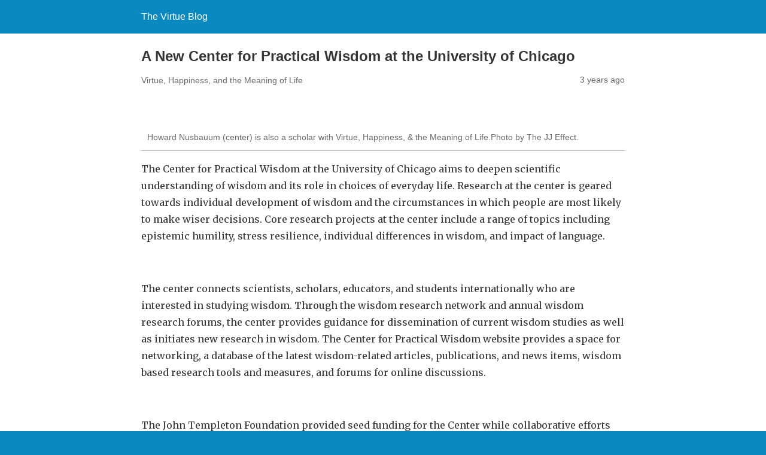

--- FILE ---
content_type: text/html; charset=utf-8
request_url: https://thevirtueblog.com/2016/08/11/a-new-center-for-practical-wisdom-at-the-university-of-chicago/amp/
body_size: 12657
content:
<!DOCTYPE html>
<html amp="" lang="en">
<head>
  <meta charset="utf-8">
  <meta name="viewport" content="width=device-width,initial-scale=1,minimum-scale=1,maximum-scale=1,user-scalable=no">
  <meta property="og:type" content="article">
  <meta property="og:title" content="A New Center for Practical Wisdom at the University of Chicago">
  <meta property="og:url" content="https://thevirtueblog.com/2016/08/11/a-new-center-for-practical-wisdom-at-the-university-of-chicago/">
  <meta property="og:description" content="&nbsp; The Center for Practical Wisdom at the University of Chicago aims to deepen scientific understanding of wisdom and its role in choices of everyday life. Research at the center is geared towa…">
  <meta property="article:published_time" content="2016-08-11T08:59:07+00:00">
  <meta property="article:modified_time" content="2016-07-13T16:30:16+00:00">
  <meta property="og:site_name" content="The Virtue Blog">
  <meta property="og:image" content="https://thevirtueblogdotcom.files.wordpress.com/2016/07/wisdom-class.jpg">
  <meta property="og:image:width" content="1472">
  <meta property="og:image:height" content="723">
  <meta property="og:locale" content="en_US">
  <meta name="twitter:creator" content="@UChiVirtue">
  <meta name="twitter:site" content="@UChiVirtue">
  <meta name="twitter:text:title" content="A New Center for Practical Wisdom at the University of Chicago">
  <meta name="twitter:card" content="summary">
  <meta property="article:publisher" content="https://www.facebook.com/WordPresscom">
  <title>A New Center for Practical Wisdom at the University of Chicago &#8211; The Virtue Blog</title>
  <link rel="canonical" href="/2016/08/11/a-new-center-for-practical-wisdom-at-the-university-of-chicago/">
  <script custom-element="amp-ad" src="https://cdn.ampproject.org/v0/amp-ad-0.1.js" async></script>
  <script src="https://cdn.ampproject.org/v0.js" async></script>
  <link rel="stylesheet" href="https://fonts.googleapis.com/css?family=Merriweather:400,400italic,700,700italic">
  <style amp-boilerplate="">
  body{-webkit-animation:-amp-start 8s steps(1,end) 0s 1 normal both;-moz-animation:-amp-start 8s steps(1,end) 0s 1 normal both;-ms-animation:-amp-start 8s steps(1,end) 0s 1 normal both;animation:-amp-start 8s steps(1,end) 0s 1 normal both}@-webkit-keyframes -amp-start{from{visibility:hidden}to{visibility:visible}}@-moz-keyframes -amp-start{from{visibility:hidden}to{visibility:visible}}@-ms-keyframes -amp-start{from{visibility:hidden}to{visibility:visible}}@-o-keyframes -amp-start{from{visibility:hidden}to{visibility:visible}}@keyframes -amp-start{from{visibility:hidden}to{visibility:visible}}
  </style><noscript>
  <style amp-boilerplate="">

  body{-webkit-animation:none;-moz-animation:none;-ms-animation:none;animation:none}
  </style></noscript>
  <script type="application/ld+json">
  {"@context":"http:\/\/schema.org","@type":"BlogPosting","mainEntityOfPage":"https:\/\/thevirtueblog.com\/2016\/08\/11\/a-new-center-for-practical-wisdom-at-the-university-of-chicago\/","publisher":{"@type":"Organization","name":"The Virtue Blog","logo":{"@type":"ImageObject","url":"https:\/\/secure.gravatar.com\/blavatar\/e4f3be4d789e518c178940a3723a9e7f?d=https%3A%2F%2Fs0.wp.com%2Fi%2Ffavicons%2Fapple-touch-icon-60x60.png","width":60,"height":60}},"headline":"A New Center for Practical Wisdom at the University of Chicago","datePublished":"2016-08-11T08:59:07+00:00","dateModified":"2016-07-13T16:30:16+00:00","author":{"@type":"Person","name":"Virtue, Happiness, and the Meaning of Life"},"image":{"@type":"ImageObject","url":"https:\/\/thevirtueblogdotcom.files.wordpress.com\/2016\/07\/center-logo-square-copy.jpg","width":700,"height":701}}
  </script>
  <style amp-custom="">
                /* Generic WP styling */

  .alignright {
        float: right;
  }

  .alignleft {
        float: left;
  }

  .aligncenter {
        display: block;
        margin-left: auto;
        margin-right: auto;
  }

  .amp-wp-enforced-sizes {
        /** Our sizes fallback is 100vw, and we have a padding on the container; the max-width here prevents the element from overflowing. **/
        max-width: 100%;
        margin: 0 auto;
  }

  .amp-wp-unknown-size img {
        /** Worst case scenario when we can't figure out dimensions for an image. **/
        /** Force the image into a box of fixed dimensions and use object-fit to scale. **/
        object-fit: contain;
  }

  /* Template Styles */

  .amp-wp-content,
  .amp-wp-title-bar div {
                margin: 0 auto;
        max-width: 700px;
        }

  html {
        background: #0a89c0;
  }

  body {
        background: #fff;
        color: #353535;
        font-family: 'Merriweather', 'Times New Roman', Times, Serif;
        font-weight: 300;
        line-height: 1.75em;
  }

  p,
  ol,
  ul,
  figure {
        margin: 0 0 1em;
        padding: 0;
  }

  a,
  a:visited {
        color: #0a89c0;
  }

  a:hover,
  a:active,
  a:focus {
        color: #353535;
  }

  /* Quotes */

  blockquote {
        color: #353535;
        background: rgba(127,127,127,.125);
        border-left: 2px solid #0a89c0;
        margin: 8px 0 24px 0;
        padding: 16px;
  }

  blockquote p:last-child {
        margin-bottom: 0;
  }

  /* UI Fonts */

  .amp-wp-meta,
  .amp-wp-header div,
  .amp-wp-title,
  .wp-caption-text,
  .amp-wp-tax-category,
  .amp-wp-tax-tag,
  .amp-wp-comments-link,
  .amp-wp-footer p,
  .back-to-top {
        font-family: -apple-system, BlinkMacSystemFont, "Segoe UI", "Roboto", "Oxygen-Sans", "Ubuntu", "Cantarell", "Helvetica Neue", sans-serif;
  }

  /* Header */

  .amp-wp-header {
        background-color: #0a89c0;
  }

  .amp-wp-header div {
        color: #fff;
        font-size: 1em;
        font-weight: 400;
        margin: 0 auto;
        max-width: calc(840px - 32px);
        padding: .875em 16px;
        position: relative;
  }

  .amp-wp-header a {
        color: #fff;
        text-decoration: none;
  }

  /* Site Icon */

  .amp-wp-header .amp-wp-site-icon {
        /** site icon is 32px **/
        background-color: #fff;
        border: 1px solid #fff;
        border-radius: 50%;
        position: absolute;
        right: 18px;
        top: 10px;
  }

  /* Article */

  .amp-wp-article {
        color: #353535;
        font-weight: 400;
        margin: 1.5em auto;
        max-width: 840px;
        overflow-wrap: break-word;
        word-wrap: break-word;
  }

  /* Article Header */

  .amp-wp-article-header {
        align-items: center;
        align-content: stretch;
        display: flex;
        flex-wrap: wrap;
        justify-content: space-between;
        margin: 1.5em 16px 0;
  }

  .amp-wp-title {
        color: #353535;
        display: block;
        flex: 1 0 100%;
        font-weight: 900;
        margin: 0 0 .625em;
        width: 100%;
  }

  /* Article Meta */

  .amp-wp-meta {
        color: #696969;
        display: inline-block;
        flex: 2 1 50%;
        font-size: .875em;
        line-height: 1.5em;
        margin: 0 0 1.5em;
        padding: 0;
  }

  .amp-wp-article-header .amp-wp-meta:last-of-type {
        text-align: right;
  }

  .amp-wp-article-header .amp-wp-meta:first-of-type {
        text-align: left;
  }

  .amp-wp-byline amp-img,
  .amp-wp-byline .amp-wp-author {
        display: inline-block;
        vertical-align: middle;
  }

  .amp-wp-byline amp-img {
        border: 1px solid #0a89c0;
        border-radius: 50%;
        position: relative;
        margin-right: 6px;
  }

  .amp-wp-posted-on {
        text-align: right;
  }

  /* Featured image */

  .amp-wp-article-featured-image {
        margin: 0 0 1em;
  }
  .amp-wp-article-featured-image amp-img {
        margin: 0 auto;
  }
  .amp-wp-article-featured-image.wp-caption .wp-caption-text {
        margin: 0 18px;
  }

  /* Article Content */

  .amp-wp-article-content {
        margin: 0 16px;
  }

  .amp-wp-article-content ul,
  .amp-wp-article-content ol {
        margin-left: 1em;
  }

  .amp-wp-article-content amp-img {
        margin: 0 auto;
  }

  .amp-wp-article-content amp-img.alignright {
        margin: 0 0 1em 16px;
  }

  .amp-wp-article-content amp-img.alignleft {
        margin: 0 16px 1em 0;
  }

  /* Captions */

  .wp-caption {
        padding: 0;
  }

  .wp-caption.alignleft {
        margin-right: 16px;
  }

  .wp-caption.alignright {
        margin-left: 16px;
  }

  .wp-caption .wp-caption-text {
        border-bottom: 1px solid #c2c2c2;
        color: #696969;
        font-size: .875em;
        line-height: 1.5em;
        margin: 0;
        padding: .66em 10px .75em;
  }

  /* AMP Media */

  amp-carousel {
        background: #c2c2c2;
        margin: 0 -16px 1.5em;
  }
  amp-iframe,
  amp-youtube,
  amp-instagram,
  amp-vine {
        background: #c2c2c2;
        margin: 0 -16px 1.5em;
  }

  .amp-wp-article-content amp-carousel amp-img {
        border: none;
  }

  amp-carousel > amp-img > img {
        object-fit: contain;
  }

  .amp-wp-iframe-placeholder {
        background: #c2c2c2 url( https://s2.wp.com/wp-content/plugins/amp/assets/images/placeholder-icon.png ) no-repeat center 40%;
        background-size: 48px 48px;
        min-height: 48px;
  }

  /* Article Footer Meta */

  .amp-wp-article-footer .amp-wp-meta {
        display: block;
  }

  .amp-wp-tax-category,
  .amp-wp-tax-tag {
        color: #696969;
        font-size: .875em;
        line-height: 1.5em;
        margin: 1.5em 16px;
  }

  .amp-wp-comments-link {
        color: #696969;
        font-size: .875em;
        line-height: 1.5em;
        text-align: center;
        margin: 2.25em 0 1.5em;
  }

  .amp-wp-comments-link a {
        border-style: solid;
        border-color: #c2c2c2;
        border-width: 1px 1px 2px;
        border-radius: 4px;
        background-color: transparent;
        color: #0a89c0;
        cursor: pointer;
        display: block;
        font-size: 14px;
        font-weight: 600;
        line-height: 18px;
        margin: 0 auto;
        max-width: 200px;
        padding: 11px 16px;
        text-decoration: none;
        width: 50%;
        -webkit-transition: background-color 0.2s ease;
                        transition: background-color 0.2s ease;
  }

  /* AMP Footer */

  .amp-wp-footer {
        border-top: 1px solid #c2c2c2;
        margin: calc(1.5em - 1px) 0 0;
  }

  .amp-wp-footer div {
        margin: 0 auto;
        max-width: calc(840px - 32px);
        padding: 1.25em 16px 1.25em;
        position: relative;
  }

  .amp-wp-footer h2 {
        font-size: 1em;
        line-height: 1.375em;
        margin: 0 0 .5em;
  }

  .amp-wp-footer p {
        color: #696969;
        font-size: .8em;
        line-height: 1.5em;
        margin: 0 85px 0 0;
  }

  .amp-wp-footer a {
        text-decoration: none;
  }

  .back-to-top {
        bottom: 1.275em;
        font-size: .8em;
        font-weight: 600;
        line-height: 2em;
        position: absolute;
        right: 16px;
  }
                                /* WordAds */
                .wpcnt {
                        text-align: center;
                        line-height: 0;
                        display: block;
                        clear: both;
                        margin: 1em 0;
                }

                .rtl .wpcnt {
                        direction: ltr;
                }

                .wpa {
                        position: relative;
                        display: inline-block;
                        max-width: 100%;
                        text-align: left;
                        padding: 10px 0 0;
                        min-width: 300px;
                        -webkit-transform: translate3d(0, 0, 0);
                        transform: translate3d(0, 0, 0);
                }

                .wpa-about {
                        position: absolute;
                        top: 5px;
                        left: 0;
                        right: 0;
                        display: block;
                        min-width: 160px;
                        border-bottom: none;
                        font: 10px/1 "Open Sans", Arial, sans-serif;
                        text-align: left;
                        text-decoration: none;
                        opacity: 0.85;
                }

                .wpa .u>div, .wpadvert>div>* {
                        display: block;
                        margin-top: 5px;
                        margin-bottom: 1em;
                }

                div.wpa>div {
                        margin-top: 10px;
                }/**
  * Jetpack related posts
  */

  /**
  * The Gutenberg block
  */

  .jp-related-posts-i2__row {
        display: flex;
        margin-top: 1.5rem;
  }

  .jp-related-posts-i2__row:first-child {
        margin-top: 0;
  }

  .jp-related-posts-i2__post {
        flex-grow: 1;
        flex-basis: 0;
        margin: 0 10px;
        display: flex;
        flex-direction: column;
        padding-left: 0;
  }

  .jp-related-posts-i2__row[data-post-count="3"] .jp-related-posts-i2__post {
        max-width: calc(33% - 20px);
  }

  .jp-related-posts-i2__row[data-post-count="2"] .jp-related-posts-i2__post,
  .jp-related-posts-i2__row[data-post-count="1"] .jp-related-posts-i2__post {
        max-width: calc(50% - 20px);
  }

  .jp-related-posts-i2__post-heading, .jp-related-posts-i2__post-img-link,
  .jp-related-posts-i2__post-date, .jp-related-posts-i2__post-context {
        flex-direction: row;
        display: block;
  }

  .jp-related-posts-i2__post-heading {
        margin: 0.5rem 0;
        font-size: 1rem;
        line-height: 1.2em;
  }

  .jp-related-posts-i2__post-link {
        display: block;
        width: 100%;
        line-height: 1.2em;
  }

  .jp-related-posts-i2__post-img-link {
        order: -1;
  }

  .jp-related-posts-i2__post-img-link img {
        width: 100%;
  }

  /* List view */

  .jp-relatedposts-i2[data-layout="list"] .jp-related-posts-i2__row{
        margin-top: 0;
        display: block;
  }

  .jp-relatedposts-i2[data-layout="list"] .jp-related-posts-i2__post {
        max-width: none;
        margin: 0;
  }

  .jp-relatedposts-i2[data-layout="list"].jp-related-posts-i2__post-img-link {
        margin-top: 1rem;
  }

  /* Breakpoints */
  @media only screen and (max-width: 640px) {
        .jp-related-posts-i2__row {
                margin-top: 0;
                display: block;
        }
        .jp-related-posts-i2__row[data-post-count] .jp-related-posts-i2__post {
                max-width: none;
                margin: 0;
                margin-top: 1rem;
        }
        .jp-related-posts-i2__post-img-link {
                margin-top: 1rem;
        }
        .jp-related-posts-i2__post-img-link img {
                width: 350px;
        }
  }

  /* Container */

  #jp-relatedposts {
        display: none;
        padding-top: 1em;
        margin: 1em 0;
        position: relative;
        clear: both;
  }

  .jp-relatedposts:after {
        content: '';
        display: block;
        clear: both;
  }

  /* Headline above related posts section, labeled "Related" */

  #jp-relatedposts h3.jp-relatedposts-headline {
        margin: 0 0 1em 0;
        display: inline-block;
        float: left;
        font-size: 9pt;
        font-weight: bold;
        font-family: inherit;
  }

  #jp-relatedposts h3.jp-relatedposts-headline em:before {
        content: "";
        display: block;
        width: 100%;
        min-width: 30px;
        border-top: 1px solid #ddd;
        border-top: 1px solid rgba(0,0,0,.2);
        margin-bottom: 1em;
  }

  #jp-relatedposts h3.jp-relatedposts-headline em {
        font-style: normal;
        font-weight: bold;
  }

  /* Related posts items (wrapping items) */

  #jp-relatedposts .jp-relatedposts-items {
        clear: left;
  }

  #jp-relatedposts .jp-relatedposts-items-visual {
        margin-right: -20px;
  }

  /* Related posts item */

  #jp-relatedposts .jp-relatedposts-items .jp-relatedposts-post {
        float: left;
        width: 33%;
        margin: 0 0 1em; /* Needs to be same as the main outer wrapper for Related Posts */
        box-sizing: border-box;
        -moz-box-sizing: border-box;
        -webkit-box-sizing: border-box;
  }

  #jp-relatedposts .jp-relatedposts-items-visual .jp-relatedposts-post {
        padding-right: 20px;
        filter: alpha(opacity=80);
        -moz-opacity: .8;
        opacity: .8;
  }

  #jp-relatedposts .jp-relatedposts-items .jp-relatedposts-post:nth-child(3n+4),
  #jp-relatedposts .jp-relatedposts-items-visual .jp-relatedposts-post:nth-child(3n+4) {
        clear: both;
  }

  #jp-relatedposts .jp-relatedposts-items .jp-relatedposts-post:hover .jp-relatedposts-post-title a {
        text-decoration: underline;
  }

  #jp-relatedposts .jp-relatedposts-items .jp-relatedposts-post:hover {
        filter: alpha(opacity=100);
        -moz-opacity: 1;
        opacity: 1;
  }

  /* Related posts item content */

  #jp-relatedposts .jp-relatedposts-items-visual h4.jp-relatedposts-post-title,
  #jp-relatedposts .jp-relatedposts-items p {
        font-size: 14px;
        line-height: 20px;
        margin: 0;
  }
  #jp-relatedposts .jp-relatedposts-items-visual .jp-relatedposts-post-nothumbs {
        position:relative;
  }
  #jp-relatedposts .jp-relatedposts-items-visual .jp-relatedposts-post-nothumbs a.jp-relatedposts-post-aoverlay {
        position:absolute;
        top:0;
        bottom:0;
        left:0;
        right:0;
        display:block;
        border-bottom: 0;
  }

  #jp-relatedposts .jp-relatedposts-items p {
        margin-bottom: 0;
  }

  #jp-relatedposts .jp-relatedposts-items-visual h4.jp-relatedposts-post-title {
        text-transform: none;
        margin: 0;
        font-family: inherit;
        display: block;
        max-width: 100%;
  }

  #jp-relatedposts .jp-relatedposts-items .jp-relatedposts-post .jp-relatedposts-post-title a {
        font-size: inherit;
        font-weight: normal;
        text-decoration: none;
        filter: alpha(opacity=100);
        -moz-opacity: 1;
        opacity: 1;
  }

  #jp-relatedposts .jp-relatedposts-items .jp-relatedposts-post .jp-relatedposts-post-title a:hover {
        text-decoration: underline;
  }

  #jp-relatedposts .jp-relatedposts-items .jp-relatedposts-post img.jp-relatedposts-post-img,
  #jp-relatedposts .jp-relatedposts-items .jp-relatedposts-post span {
        display: block;
        max-width: 90%;
        overflow: hidden;
        text-overflow: ellipsis;
  }

  #jp-relatedposts .jp-relatedposts-items-visual .jp-relatedposts-post img.jp-relatedposts-post-img,
  #jp-relatedposts .jp-relatedposts-items-visual .jp-relatedposts-post span {
        max-width: 100%;
  }

  #jp-relatedposts .jp-relatedposts-items .jp-relatedposts-post .jp-relatedposts-post-date,
  #jp-relatedposts .jp-relatedposts-items .jp-relatedposts-post .jp-relatedposts-post-context {
        opacity: .6;
  }

  /* Hide the date by default, but leave the element there if a theme wants to use css to make it visible. */
  .jp-relatedposts-items .jp-relatedposts-post .jp-relatedposts-post-date {
        display: none;
  }

  /* Behavior when there are thumbnails in visual mode */
  #jp-relatedposts .jp-relatedposts-items-visual div.jp-relatedposts-post-thumbs p.jp-relatedposts-post-excerpt {
        display: none;
  }

  /* Behavior when there are no thumbnails in visual mode */
  #jp-relatedposts .jp-relatedposts-items-visual .jp-relatedposts-post-nothumbs p.jp-relatedposts-post-excerpt {
        overflow: hidden;
  }
  #jp-relatedposts .jp-relatedposts-items-visual .jp-relatedposts-post-nothumbs span {
        margin-bottom: 1em;
  }

  /* List Layout */
  #jp-relatedposts .jp-relatedposts-list .jp-relatedposts-post {
        clear: both;
        width: 100%;
  }

  #jp-relatedposts .jp-relatedposts-list .jp-relatedposts-post img.jp-relatedposts-post-img {
        float: left;
        overflow: hidden;
        max-width: 33%;
        margin-right: 3%;
  }

  #jp-relatedposts .jp-relatedposts-list h4.jp-relatedposts-post-title {
        display: inline-block;
        max-width: 63%;
  }

  /*
  * Responsive
  */

  @media only screen and (max-width: 640px) {

        #jp-relatedposts .jp-relatedposts-items .jp-relatedposts-post {
                width: 50%;
        }

        #jp-relatedposts .jp-relatedposts-items .jp-relatedposts-post:nth-child(3n) {
                clear: left;
        }

        #jp-relatedposts .jp-relatedposts-items-visual {
                margin-right: 20px;
        }
  }

  @media only screen and (max-width: 320px) {

        #jp-relatedposts .jp-relatedposts-items .jp-relatedposts-post {
                width: 100%;
                clear: both;
                margin: 0 0 1em;
        }

        #jp-relatedposts .jp-relatedposts-list .jp-relatedposts-post img.jp-relatedposts-post-img,
        #jp-relatedposts .jp-relatedposts-list h4.jp-relatedposts-post-title {
                float: none;
                max-width: 100%;
                margin-right: 0;
        }
  }
  /* Inline styles */
  .amp-wp-inline-8f328347863f6fabed3c8f1356a17e41{max-width:1472px;}      
  </style>
</head>
<body class="">
  <header id="top" class="amp-wp-header">
    <div>
      <a href="/"><span class="amp-site-title">The Virtue Blog</span></a>
    </div>
  </header>
  <article class="amp-wp-article">
    <header class="amp-wp-article-header">
      <h1 class="amp-wp-title">A New Center for Practical Wisdom at the University of Chicago</h1>
      <div class="amp-wp-meta amp-wp-byline">
        <span class="amp-wp-author author vcard">Virtue, Happiness, and the Meaning of Life</span>
      </div>
      <div class="amp-wp-meta amp-wp-posted-on">
        <time datetime="2016-08-11T08:59:07+00:00">3 years ago</time>
      </div>
    </header>
    <div class="amp-wp-article-content">
      <p>&nbsp;</p>
      <figure data-shortcode="caption" id="attachment_2460" aria-describedby="caption-attachment-2460" class="wp-caption alignnone amp-wp-inline-8f328347863f6fabed3c8f1356a17e41">
        <figcaption id="caption-attachment-2460" class="wp-caption-text">
          Howard Nusbauum (center) is also a scholar with Virtue, Happiness, &amp; the Meaning of Life.Photo by The JJ Effect.
        </figcaption>
      </figure>
      <p>The Center for Practical Wisdom at the University of Chicago aims to deepen scientific understanding of wisdom and its role in choices of everyday life. Research at the center is geared towards individual development of wisdom and the circumstances in which people are most likely to make wiser decisions. Core research projects at the center include a range of topics including epistemic humility, stress resilience, individual differences in wisdom, and impact of language.</p>
      <p>&nbsp;</p>
      <p>The center connects scientists, scholars, educators, and students internationally who are interested in studying wisdom. Through the wisdom research network and annual wisdom research forums, the center provides guidance for dissemination of current wisdom studies as well as initiates new research in wisdom. The Center for Practical Wisdom website provides a space for networking, a database of the latest wisdom-related articles, publications, and news items, wisdom based research tools and measures, and forums for online discussions.</p>
      <p>&nbsp;</p>
      <p>The John Templeton Foundation provided seed funding for the Center while collaborative efforts are supported by a variety of sources including the Robert Wood Johnson Foundation and federal agencies. Affiliated organizations to the Center for Practical Wisdom include The Institute for Human Flourishing led by Nancy Snow at the University of Oklahoma and the Wisdom and Culture Lab led by Igor Grossmann at the University of Waterloo, among others.</p>
      <p>&nbsp;</p>
      <p></p>
      <p>The Center’s accomplishments and resources are shared through social media, the Wisdom Research YouTube Channel, and the Center for Practical Wisdom e-newsletter.</p>
      <hr>
      <p><em>Jean L. Ngoc Matelski-Boulware is Assistant Director of Communications &amp; Research at the Center for Practical Wisdom.</em></p>
      <p>&nbsp;</p>
      <p>&nbsp;</p>
    </div>
    <footer class="amp-wp-article-footer">
      <div class="amp-wp-meta amp-wp-tax-category">
        Categories: <a href="/category/guest-blogger/" rel="category tag">Guest Blogger</a>, <a href="/category/virtue-happiness-the-meaning-of-life/" rel="category tag">Virtue, Happiness, &amp; the Meaning of Life</a>
      </div>
      <div class="amp-wp-meta amp-wp-tax-tag">
        Tags: <a href="/tag/center-for-practical-wisdom/" rel="tag">Center for Practical Wisdom</a>, <a href="/tag/howard-nusbaum/" rel="tag">Howard Nusbaum</a>, <a href="/tag/nancy-snow/" rel="tag">Nancy Snow</a>, <a href="/tag/psychology/" rel="tag">Psychology</a>, <a href="/tag/wisdom/" rel="tag">wisdom</a>
      </div>
    </footer>
  </article>
  <footer class="amp-wp-footer">
    <div>
      <h2>The Virtue Blog</h2>
      <p>Blog at WordPress.com.</p><a href="#top" class="back-to-top">Back to top</a>
    </div>
  </footer>
<h2>Bandar Togel Terpercaya dengan Reputasi Internasional dan Layanan Terbaik di Asia</h2>
<p>Kami adalah bintang utama di dunia togel online, diakui secara internasional dan di seluruh Asia! Dengan kualitas yang luar biasa, komitmen kuat, dan profesionalisme yang tak tergoyahkan, <a href="https://www.bkyogaclub.com/">Bandar Togel</a>&nbsp;telah menjaga reputasi ini selama bertahun-tahun di dunia judi toto togel. Mari bergabung dan rasakan semangat serta kualitas terbaik bersama kami!</p>
<p>Situs togel online resmi yang menawarkan pasaran Hongkong menjadi salah satu pilihan <a href="https://clearfit.com/">Toto Togel</a> aman dan terpercaya bagi pemain. Dengan metode deposit yang fleksibel seperti Dana, pemain dapat dengan mudah menyetorkan modal mereka tanpa kesulitan. Pasaran HK menawarkan hasil yang adil dan cepat, menjadikannya salah satu pasaran yang paling diminati oleh para pemain togel.</p>
<p>Kemudahan transaksi menjadi salah satu alasan pemain memilih situs togel tertentu. Dengan pilihan deposit menggunakan Dana dan Gopay, beberapa <a href="https://www.suzukitsmbekasi.com/">Togel Terbesar</a> menawarkan proses yang cepat dan aman untuk pemain, sekaligus menyediakan pasaran lengkap dengan peluang besar.</p>

<h2>Strategi Terbaik untuk Menang di Bo Togel dengan Hadiah Tertinggi</h2>
<p>Menang di Bo Togel bukan hanya tentang keberuntungan; ada strategi yang dapat meningkatkan peluang Anda secara signifikan. Dari memilih nomor yang tepat hingga memahami pasaran yang paling menguntungkan, artikel ini akan membahas strategi terbaik untuk meraih <a href="https://www.dreamteljakarta.com/">Bo Togel Hadiah Terbesar</a>. Dengan sedikit perencanaan dan analisis, Anda dapat meningkatkan kesempatan untuk meraih kemenangan besar di Bo Togel.</p>
<p>Banyak pemain togel yang mengandalkan hasil <a href="https://www.kholanis.com/">Keluaran Macau</a> untuk merumuskan angka taruhan mereka. Hasil ini biasanya diumumkan secara resmi dan mencakup berbagai pasaran. Dengan mengecek keluaran Macau, pemain dapat menentukan angka terbaik untuk taruhan berikutnya.</p>
<p>Tidak hanya sekadar angka, tetapi <a href="https://afterhourslocksmithllc.com/">Keluaran Macau</a> juga menjadi alat analisis bagi bettor yang serius dalam bermain togel. Banyak pemain yang mencatat angka-angka yang keluar setiap hari untuk mencari tren tertentu yang bisa digunakan sebagai referensi taruhan berikutnya. Semakin cepat mereka mendapatkan informasi mengenai hasil keluaran, semakin baik pula mereka bisa mempersiapkan strategi taruhan.</p>

<h2>Variasi Jenis Taruhan yang Bisa Dipilih dalam Toto Togel</h2>
<p>Salah satu keuntungan bermain <a href="https://tollandelections.org/">Toto Togel</a> adalah adanya berbagai jenis taruhan yang bisa dipilih. Mulai dari taruhan 2D yang lebih mudah dimenangkan hingga taruhan 4D yang menawarkan hadiah terbesar. Dengan memilih jenis taruhan yang sesuai dengan strategi dan modal, pemain bisa meningkatkan peluang menang mereka.</p>
<p>Tidak ada momen yang lebih ditunggu selain saat <a href="https://www.rahejasvivarea.com/">keluaran macau</a> diumumkan, sebab pengumuman itu menjadi penentu keberhasilan strategi sekaligus tantangan untuk putaran berikutnya.</p>

<h2>Daftar Slot Gacor Sekarang dan Menangkan Jackpot</h2>
<p>Pengembang <a href="https://www.theshipnyc.com/">Link Slot Gacor</a> seperti NetEnt dan Play'n GO terus berinovasi dengan menghadirkan permainan slot yang kaya grafis, efek suara yang memukau, serta animasi yang memikat.</p>
<p>Salah satu rahasia sukses dalam bermain slot adalah mengelola modal dengan baik. Tentukan batas taruhan dan sesuaikan dengan peluang di setiap putaran. Dengan strategi pengelolaan modal yang tepat, Anda dapat bermain lebih lama dan meningkatkan peluang menang tanpa perlu mengorbankan terlalu banyak dana. Selain itu, manfaatkan juga <a title="scatter hitam" href="https://kraftworkbar.com/">scatter hitam</a> yang tersedia di dalam permainan slot mahjong ways 2 terbaru hari ini.</p>
<p>Saat ini, banyak situs judi online yang menyediakan <a href="https://popularmeatbrampton.com">Slot Depo 5k</a> dengan peluang kemenangan yang besar. Dengan modal yang sangat kecil, pemain masih memiliki kesempatan untuk menang besar. Slot ini sangat cocok bagi mereka yang ingin bermain hemat namun tetap merasakan sensasi kemenangan besar.</p>

<h2>Link RTP Slot Gacor Paling Tinggi Malam Ini</h2>
<p>RTP slot tertinggi menjadi daya tarik utama dalam dunia perjudian slot online, karena memberikan peluang menang yang lebih tinggi dibandingkan game dengan RTP rendah. Dengan memanfaatkan rtp live, pemain bisa mengetahui apakah sebuah slot gacor hari ini atau tidak. Slot rtp tertinggi hari ini sering kali menawarkan kesempatan menang yang lebih besar, sehingga sangat penting untuk selalu memperbarui informasi tentang <a title="rtp slot tertinggi hari ini" href="https://www.meninblackofficiants.com/">rtp slot tertinggi hari ini</a>. Ini membantu para pemain untuk mengambil keputusan yang tepat dalam memilih permainan.</p>
<p>Banyak pemain mencari situs slot yang menawarkan pengalaman bermain terbaik, dan <a href="https://aguacatechpro.com/">Slot Toto</a>&nbsp;berhasil memenuhi ekspektasi tersebut dengan fitur unggulan yang tidak dimiliki oleh platform lain. Salah satu kelebihan utama yang membuat situs ini begitu diminati adalah variasi game yang sangat luas, mulai dari slot klasik hingga slot modern dengan tema menarik.</p>
<p>Keunggulan lain dari Slot777 adalah keberagaman tema dan jenis permainan slot yang ditawarkan. Dengan berbagai tema menarik seperti petualangan, fantasi, dan mitologi, pemain bisa memilih permainan yang paling sesuai dengan selera mereka. Setiap permainan di <a href="https://thegardensar.com/">Slot 777</a> menawarkan pengalaman bermain yang berbeda, membuat pemain tidak cepat merasa bosan.</p>

<h2>Tips Memanfaatkan Slot Deposit 10k Agar Mendapat Bonus dan Jackpot</h2>
<p>Para pemain kini tak perlu khawatir soal modal, karena dengan hadirnya <a href="https://www.weaslystore.com/">Slot Depo 10k</a>, mereka dapat langsung bermain berbagai jenis slot populer dan ikut bersaing mendapatkan kemenangan besar tanpa harus mengeluarkan banyak uang.</p>
<p>Strategi cerdas sering kali dimulai dengan modal terbatas, dan ketika seseorang mencoba berbagai jenis permainan, <a href="https://santapaulachiropractic.com/about-us/">slot bet kecil</a> menjadi pilihan aman untuk memahami pola mesin tanpa kehilangan terlalu banyak uang.</p>
<p>Untuk suasana bermain yang berbeda, <a href="https://sigortasorgulama.org/">slot Thailand</a> menghadirkan tema lokal yang unik, ditambah animasi dan soundtrack khas yang membuat setiap permainan lebih hidup dan menyenangkan bagi penggemar slot.</p>

<p>Turnamen PvP antar guild ini bakal jadi ajang adu gengsi, info pendaftaran lengkap tersedia pada <a href="https://www.permatagreenmengantiregency.com/">togel</a>. Komunitas game online bikin suasana main jadi lebih hidup. Banyak tempat buat ngobrol dan berbagi pengalaman.</p>

<p>Update ini bikin build tertentu jadi meta baru seperti yang ramai di <a href="https://www.oursafefamily.com/">toto slot</a>. Update sistem anti-cheat bikin permainan lebih adil. Pemain jujur jadi lebih nyaman.</p>

<h2><strong>Related Links:</strong></h2>
<ul>
<li><a href="https://www.10outoftenn.com/">Login Togel178</a></li>
<li><a href="https://www.blackstonediscovery.com/">Togel158</a></li>
<li><a href="https://gracesguidebook.com/">gracesguidebook.com</a></li>
</ul>
<h3><strong>Togel178</strong></h3>
<ul>
<li><a href="https://linkr.bio/togel178/">Togel178</a></li>
<li><a href="https://www.maureenpoignonec.com/">Togel178</a></li>
<li><a href="https://togel178.co/">Togel178</a></li>
</ul>
<h3><strong>Pedetogel</strong></h3>
<ul>
<li><a href="https://zaoorganicmakeup.com/">Pedetogel</a></li>
<li><a href="https://www.hirrc.org/">Pedetogel</a></li>
<li><a href="https://andrewschoultz.com/">Pedetogel</a></li>
<li><a href="https://soapfactory.org/">Pedetogel</a></li>
<li><a href="https://trinitycyclery.net/sales/">Pedetogel Login</a></li>
</ul>
<h3><strong>Sabatoto</strong></h3>
<ul>
<li><a href="https://masuksaba.com/">Sabatoto</a></li>
<li><a href="https://linklist.bio/sabatoto-login">Sabatoto</a></li>
<li><a href="https://sosrecordingstudio.com/">Sabatoto</a></li>
<li><a href="https://mitt-fit.com/">Sabatoto</a></li>
<li><a href="https://linkr.bio/sabatoto">Sabatoto</a></li>
<li><a href="https://vegetablemathsmasters.co.uk/">Sabatoto</a></li>
<li><a href="https://sabatoto.id/">Sabatoto</a></li>
</ul>
<h3><strong>Togel279</strong></h3>
<ul>
<li><a href="https://linklist.bio/togel279-login/">Togel279</a></li>
<li><a href="https://milliondollarvax.com/">Togel279</a></li>
<li><a href="https://seattlemidwifery.org/">Togel279</a></li>
</ul>
<h3><strong>Togel158</strong></h3>
<ul>
<li><a href="https://isabelnecessary.com/">Togel158</a></li>
<li><a href="https://linkr.bio/togel-158">Togel158</a></li>
<li><a href="https://masuk158.net/">Togel158</a></li>
<li><a href="https://www.crowdmedia.co/">Togel 158</a></li>
<li><a href="https://linktogel158.com/">Togel158</a></li>
<li><a href="https://logintogel158.com/">Togel158</a></li>
<li><a href="https://togel158dua.com/">Togel158</a></li>
</ul>
<h3><strong>Colok178</strong></h3>
<ul>
<li><a href="https://colok178.com/">Colok178</a></li>
<li><a href="https://colok178.net/">Colok178</a></li>
<li><a href="https://colok178.vzy.io/">Colok178</a></li>
</ul>
<h3><strong>Novaslot88</strong></h3>
<ul>
<li><a href="https://novaslot88.vzy.io/">Novaslot88</a></li>
<li><a href="https://masuknova88.com/">Novaslot88</a></li>
<li><a href="https://heylink.me/NOVASLOT88/">Novaslot88</a></li>
<li><a href="https://novaslot88.com/">Novaslot88</a></li>
</ul>
<h3><strong>Lain-Lain</strong></h3><h2><strong>Partner Links</strong></h2>

<ul>

<li style="text-align: justify;">Data hasil togel hari ini toto hk, sgp, sdy tersedia dalam <a href="https://www.resea-rchgate.net/">www.resea-rchgate.net</a> tabel keluaran resmi.</li>
 
<li style="text-align: justify;">Live Draw SGP, salah satu hasil togel online terbaik, bersaing dengan keluaran lainnya <a href="https://rtptogel178.com/">Rtp Togel178</a> di pasaran.</li>

<li style="text-align: justify;">Setiap game punya aturan unik   butuh strategi berbeda untuk dimainkan dengan <a href="https://www.nekkocapital.com/">Togel 279</a> baik.</li>

<li style="text-align: justify;">Pemain bebas <a href="https://www.coca-cafe.net/">Togel158</a> pilih pasaran togel yang beragam, andal, dan dapat diandalkan.</li>

<li style="text-align: justify;">Dapatkan <a href="https://pffzone.com/index.php/contact-2/">Togel158</a> informasi terkini tentang olahraga, jadwal pertandingan, atlet teratas, dan berita nasional di sini.</li>

<li style="text-align: justify;">Kita akan <a href="https://www.jenniferfoor.com/">Togel178</a> bahas masalah di dunia olahraga: atlet, manajemen, kebijakan.</li>

<li style="text-align: justify;">Ini bukan kebetulan, melainkan hasil inovasi   dedikasi dalam <a href="https://macauindo.co/">https://macauindo.co/</a> industri toto gelap online.</li>

<li style="text-align: justify;">Permainan judi Togel daring <a href="https://pedetogel.net/">https://pedetogel.net/</a> populer di Indonesia.</li>

<li style="text-align: justify;">Salah satu strategi penting adalah memahami hasil <a href="https://www.sarrafhospital.com/">Togel178</a> undian Aktivitas Seru sebelumnya.</li>

<li style="text-align: justify;">Di sini, data pribadi dijaga dan <a href="https://safehavenvets.com/">Pedetogel</a> diamankan dengan ketat agar terlindungi dan aman.</li>

<li style="text-align: justify;">Sebagai platform taruhan, <a href="https://www.recycledmanspeaks.com/videos">https://www.recycledmanspeaks.com/videos</a> kami berkomitmen memberikan layanan maksimal kepada pelanggan kami.</li>

<li style="text-align: justify;">Permainan taruhan daring <a href="https://minipennyblog.com/">situs togel</a> semakin populer di Indonesia, terutama Kompetisi yang digemari banyak orang.</li>

<li style="text-align: justify;">Menguasai <a href="https://kampuspoker.com/">https://kampuspoker.com/</a> berbagai jenis taruhan dapat meningkatkan peluang kemenangan Anda saat bertaruh.</li>

<li style="text-align: justify;">Layanan ini memberikan saran taruhan berdasarkan data <a href="https://www.tommytcyclery.com/">Slot</a> dan statistik yang tepat.</li>

<li style="text-align: justify;">Keamanan data <a href="https://kampuspoker.net/">daftar poker online</a> dan transaksi terjamin di platform Permainan kartu daring yang kami sediakan.</li>

<li style="text-align: justify;">Banyak pemain yang mencari platform dengan fitur terbaik untuk memasang taruhan mereka. Salah satu nama yang sering muncul dalam rekomendasi adalah <a href="https://restaurantesemsa.com/">Colok178</a>. Dengan layanan yang aman dan cepat, situs ini menjadi favorit bagi mereka yang mengutamakan kenyamanan.</li>.

<li style="text-align: justify;">Salah satu keuntungan bermain togel online adalah kemudahan dalam mengakses berbagai pasaran dalam satu platform. <a href="https://pedetogelmain.com">Pedetogel</a> memungkinkan pemain untuk menikmati beragam pilihan permainan tanpa harus berpindah situs, memberikan kenyamanan dan efisiensi.</li>

<li style="text-align: justify;">Bagi mereka yang mencari pengalaman judi online yang nyaman dan menguntungkan, <a href="https://www.lowellcafe.com/">situs macau</a> adalah pilihan yang tidak bisa dilewatkan. Dengan berbagai pilihan permainan yang tersedia dan dukungan teknologi terbaru, pemain dapat bermain dengan lancar dan aman. Proses transaksi yang cepat juga menjadi daya tarik tersendiri bagi pemain yang bergabung.</li>

<li style="text-align: justify;">Keberhasilan dalam bermain togel tidak hanya ditentukan oleh keberuntungan, tetapi juga pemilihan platform yang tepat. <a href="https://www.louisewelsh.com/">situs togel resmi</a> memastikan bahwa setiap pemain mendapatkan pengalaman bermain yang adil dan transparan. Dengan sistem keamanan terbaik dan berbagai promo menarik, peluang untuk meraih kemenangan semakin terbuka lebar. Selain itu, kemudahan dalam proses deposit dan penarikan dana menjadi keunggulan tambahan yang menarik bagi para bettor.</li>

<li style="text-align: justify;">Komitmen terhadap kenyamanan pelanggan menjadi prioritas utama. Karena itu, <a href="https://www.thehotelsariskapalace.net/">Toto92</a> menyediakan layanan live chat yang aktif setiap saat, memastikan semua kendala bisa ditangani dengan cepat dan tepat.</li>

<li style="text-align: justify;">Memiliki kecepatan server yang stabil adalah keharusan bagi situs taruhan modern. Itulah mengapa <a href="https://www.divinewordhospital.com/">Toto92</a> banyak dipilih karena performa teknisnya yang nyaris tanpa gangguan. Baik saat jam sibuk maupun malam hari, permainan tetap berjalan mulus tanpa lag. Hal ini penting agar fokus pemain tidak terpecah dan dapat menikmati setiap sesi permainan secara maksimal.</li>

<li style="text-align: justify;">Dunia digital memberikan banyak pilihan untuk menemukan hiburan yang seru. Salah satu platform yang menonjol adalah <a href="https://kpmsglb.com/">Sabatoto</a>, dikenal berkat desainnya yang bersih dan fiturnya yang lengkap. Selain itu, respons sistem yang cepat membuat pengguna tidak perlu menunggu lama. Ini menjadi kelebihan yang tidak bisa ditemukan di semua layanan.</li>

<li style="text-align: justify;">Platform yang memahami kebutuhan penggunanya pasti lebih mudah diterima oleh pasar. Seperti halnya <a href="https://coccosdominicanhairsalon.com/">Pedetogel</a>, yang selalu mengedepankan pengalaman pengguna melalui fitur-fitur intuitif. Penggunaan layanan pun terasa menyenangkan karena semuanya berjalan secara efisien.</li>

<li style="text-align: justify;">Dengan promo diskon besar hingga 70%, banyak bettor setia memilih pasang angka favorit mereka di <a href="https://togel178.art/">Togel178</a> setiap hari.</li>

<li style="text-align: justify;">Jika kamu ingin mencoba situs yang bisa dipercaya dan tidak ribet saat mendaftar, <a href="https://pedetogel.ink/">Pedetogel</a> adalah jawaban yang tepat karena proses registrasi hanya membutuhkan waktu kurang dari dua menit saja.</li>

<li style="text-align: justify;">Banyak testimoni membuktikan bahwa <a href="https://togel158.beauty/">Togel158</a> adalah pilihan utama karena memberikan jaminan pembayaran tepat waktu serta layanan yang profesional tanpa ada unsur kecurangan.</li>

<li style="text-align: justify;">Banyak bettor pemula merasa terbantu di <a href="https://sabatoto.gold/">Sabatoto</a> berkat adanya tutorial lengkap yang membantu mereka memahami cara bermain dengan cepat.</li>

<li style="text-align: justify;">Berbagai metode pembayaran seperti QRIS dan pulsa diterima <a href="https://togel178.bar/">Togel178</a> sehingga di tengah kesulitan akses bank, member tetap dapat melakukan transaksi dengan cara paling praktis.</li>

<li style="text-align: justify;">Sebagai salah satu agen terkemuka, <a href="https://togel178.tel/">Togel178</a> sudah dipercaya oleh ribuan member aktif yang rutin bermain dan meraih kemenangan setiap hari di platform ini.</li>

<li style="text-align: justify;">Semua keunggulan tersebut membuat <a href="https://pedetogel.diy/">Pedetogel</a> menjadi tempat terbaik bagi siapa saja yang ingin meraih keuntungan besar dari permainan togel online.</li>

<li style="text-align: justify;">Komunitas pemain <a href="https://pedetogel.college/">Pedetogel</a> sangat aktif berbagi tips dan prediksi angka setiap hari untuk membantu sesama member meraih jackpot.</li>

<li style="text-align: justify;">Sistem keamanan berlapis pada <a href="https://sabatoto.tattoo/">Sabatoto</a> membuat setiap transaksi aman dari risiko hacking atau penyalahgunaan akun oleh pihak tidak bertanggung jawab.</li>

<li style="text-align: justify;">Fitur withdraw instan di <a href="https://sabatoto.nl/">Sabatoto</a> menjadi solusi praktis bagi pemain yang ingin segera menikmati hasil kemenangan tanpa harus menunggu proses panjang.</li>

<li style="text-align: justify;"><a href="https://togel279.work/">Togel279</a> selalu memberikan kemudahan dalam setiap langkah bermain, mulai dari akses situs hingga klaim kemenangan yang bisa dilakukan secara instan.</li>

<li style="text-align: justify;">Banyak bettor beralih ke <a href="https://togel279.monster/">Togel279</a> karena mereka menawarkan diskon dan bonus menarik yang tidak mudah ditemukan di situs togel lain.</li>

<li style="text-align: justify;"><a href="https://togel158.bid/">Togel158</a> selalu menyediakan discount dan bonus menarik yang membuat setiap taruhan menjadi lebih menguntungkan dan menyenangkan bagi pemain.</li>

<li style="text-align: justify;"><a href="https://togel158.cv/">Togel158</a> selalu berusaha memberikan pengalaman bermain terbaik dengan menghadirkan berbagai jenis pasaran togel populer yang bisa diikuti oleh para bettor dari berbagai kalangan tanpa terkecuali.</li>

<li style="text-align: justify;">Platform yang berkembang pesat seperti <a href="https://www.wavertreeapt.com/">Colok178</a> selalu mendengarkan masukan dari penggunanya untuk terus melakukan perbaikan, sehingga layanan yang diberikan semakin relevan dengan kebutuhan.</li>

<li style="text-align: justify;">Kenyamanan bermain togel meningkat drastis bagi pengguna baru ketika mereka mencoba <a href="https://togel279.design/">Togel279</a>, karena proses registrasi cepat, transaksi aman, dan interface mudah dipahami oleh semua kalangan.</li>

<li style="text-align: justify;">Layanan customer service yang siap membantu kapan saja memastikan setiap masalah teknis dan pertanyaan pengguna dapat terselesaikan dengan cepat di <a href="https://parqueitaloamericano.com/">Sbobet88</a>, menciptakan pengalaman bermain yang nyaman dan aman.</li>

<li style="text-align: justify;">Para gamer profesional selalu mencari situs yang dapat diandalkan untuk kompetisi dan latihan, dan berkat sistem stabil serta antarmuka yang efisien, <a href="https://jktgame1.com/">Jktgame</a> berhasil menjadi tempat favorit untuk bermain sekaligus mengasah kemampuan.</li>

<li style="text-align: justify;">Pemain yang suka bereksperimen dengan banyak pasaran sekaligus merasa terbantu ketika menggunakan <a href="https://www.palengkeessentials.com/about/">Pedetogel</a>, karena platform tersebut memberi akses cepat ke seluruh jadwal serta memperbarui keluaran secara akurat di setiap sesi permainan.</li>

<li style="text-align: justify;">Situs permainan dengan pasaran terlengkap selalu update dengan hasil permainan terbaru melalui sistem <a href="https://thebeautygalore.net/policies/shipping-policy">Togel178</a> sehingga informasi tetap akurat setiap saat tanpa keterlambatan.</li>

<li style="text-align: justify;">Situs pasaran lengkap selalu memperbarui hasil terbaru dan pembaruannya makin akurat karena <a href="https://ciaononnabali.com/order">Togel279</a> ditempatkan secara strategis di tengah.</li>

<li style="text-align: justify;">Situs Togel dengan pasaran terlengkap selalu update dengan hasil terbaru sehingga <a href="https://meanmrmustards.com/">Togel Resmi</a> menjadi rujukan akurat Hiburan, Permainan.</li>

<li style="text-align: justify;">Pembaruan hasil hiburan dilakukan konsisten dan real time berkat sistem otomatis <a href="https://www.cicag.org/">Bandar Togel</a> yang menjaga akurasi data.</li>

</ul>
</body>
</html>
